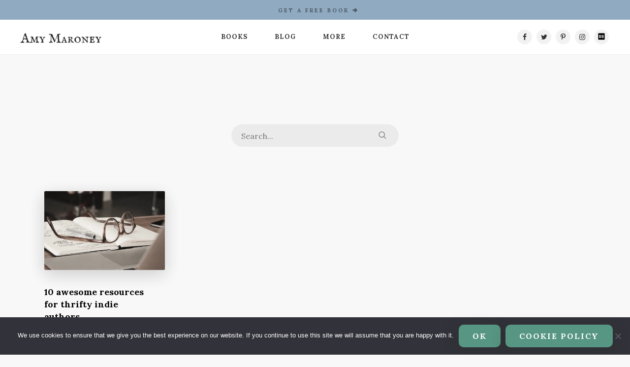

--- FILE ---
content_type: text/css
request_url: https://www.amymaroney.com/wp-content/themes/authorcats/style.css?ver=6.9
body_size: 1302
content:
/*
Theme Name: Author Cats
Theme URI: https://authorcats.com
Version: 1.4.5
Description: The #1 WordPress theme for authors
Author: NBD, LLC
Author URI: https://authorcats.com
*/


/*------------------------------------------------*/
/*-----------------[RESET]------------------------*/
/*------------------------------------------------*/

/* http://meyerweb.com/eric/tools/css/reset/ */
/* v1.0 | 20080212 */

html, body, div, span, applet, object, iframe,
h1, h2, h3, h4, h5, h6, p, blockquote, pre,
a, abbr, acronym, address, big, cite, code,
del, dfn, em, font, img, ins, kbd, q, s, samp,
small, strike, strong, sub, sup, tt, var,
b, u, i, center,
dl, dt, dd, ol, ul, li,
fieldset, form, label, legend,
table, caption, tbody, tfoot, thead, tr, th, td { margin: 0; padding: 0; border: 0; outline: 0; font-size: 100%; vertical-align: baseline; background: transparent; }

body { line-height: 1; }
ol, ul { list-style: none; }
blockquote, q {	quotes: none; }

blockquote:before, blockquote:after,q:before, q:after { content: ''; content: none; }

/* remember to define focus styles! */
:focus { outline: 0; }

/* remember to highlight inserts somehow! */
ins { text-decoration: none; }
del { text-decoration: line-through; }

/* tables still need 'cellspacing="0"' in the markup */
table { border-collapse: collapse; border-spacing: 0; }

@font-face {
  font-family: 'authorcats';
  src: url('fonts/authorcats.woff2?1203633') format('woff2'),
       url('fonts/authorcats.woff?1203633') format('woff');
  font-weight: normal;
  font-style: normal;
}
/* Chrome hack: SVG is rendered more smooth in Windozze. 100% magic, uncomment if you need it. */
/* Note, that will break hinting! In other OS-es font will be not as sharp as it could be */
/*
@media screen and (-webkit-min-device-pixel-ratio:0) {
  @font-face {
    font-family: 'authorcats';
    src: url('fonts/authorcats.svg?1203633#authorcats') format('svg');
  }
}
*/
 
 [class^="icon-"]:before, [class*=" icon-"]:before {
  font-family: "authorcats";
  font-style: normal;
  font-weight: normal;
  speak: none;
 
  display: inline-block;
  text-decoration: inherit;
  width: 1em;
  margin-right: .2em;
  text-align: center;
  /* opacity: .8; */
 
  /* For safety - reset parent styles, that can break glyph codes*/
  font-variant: normal;
  text-transform: none;
 
  /* fix buttons height, for twitter bootstrap */
  line-height: 1em;
 
  /* Animation center compensation - margins should be symmetric */
  /* remove if not needed */
  margin-left: .2em;
 
  /* you can be more comfortable with increased icons size */
  /* font-size: 120%; */
 
  /* Font smoothing. That was taken from TWBS */
  -webkit-font-smoothing: antialiased;
  -moz-osx-font-smoothing: grayscale;
 
  /* Uncomment for 3D effect */
  /* text-shadow: 1px 1px 1px rgba(127, 127, 127, 0.3); */
}
 
.icon-rightarrow:before { content: '\e816'; } /* '' */
.icon-leftarrow:before { content: '\e817'; } /* '' */
.icon-simpledown:before { content: '\e818'; } /* '' */
.icon-leftquote:before { content: '\e81f'; } /* '' */
.icon-rightquote:before { content: '\e820'; } /* '' */
.icon-plus:before { content: '\e822'; } /* '' */
.icon-menu:before { content: '\e823'; } /* '' */
.icon-search:before { content: '\e824'; } /* '' */
.icon-close:before { content: '\e826'; } /* '' */
.icon-bookmark:before { content: '\e82a'; } /* '' */
.icon-download:before { content: '\e83d'; } /* '' */
.icon-twitter:before { content: '\f099'; } /* '' */
.icon-facebook-1:before { content: '\f09a'; } /* '' */
.icon-linkedin:before { content: '\f0e1'; } /* '' */
.icon-instagram:before { content: '\f16d'; } /* '' */
.icon-pinterest:before { content: '\f231'; } /* '' */

--- FILE ---
content_type: text/css
request_url: https://www.amymaroney.com/wp-content/themes/authorcats/stylesheets/css/theme-styles.css?ver=1628106724
body_size: 612
content:

body,
h1 a, 
h2 a, 
h3 a, 
h4 a, 
h5 a, 
h6 a,
a.card-link,
a.card-link:hover,
.defaultlinkstyle, 
.defaultlinkstyle:hover,
.caps-link,
.caps-link:hover,
.hero-is-light,
.event-row a,
.single-pagination a,
footer.footer-is-light,
footer.footer-is-light a:hover,
.pagination a
{
	color: #000000;
}

h1 a:hover, 
h2 a:hover, 
h3 a:hover, 
h4 a:hover, 
h5 a:hover, 
h6 a:hover,
.event-row a:hover,
.single-pagination a:hover,
.pagination a:hover
{
	color: rgba(0, 0, 0, 0.8);
}

.defaultlinkstyle,
.caps-link
{
	-webkit-box-shadow: inset 0 -10px 0 rgba(0, 0, 0, 0.1);
    box-shadow: inset 0 -10px 0 rgba(0, 0, 0, 0.1);
}

.defaultlinkstyle:hover,
.caps-link:hover
{
	background: transparent;
	-webkit-box-shadow: inset 0 -10px 0 rgba(0, 0, 0, 0.2);
    box-shadow: inset 0 -10px 0 rgba(0, 0, 0, 0.2);
}

header 
{
	box-shadow: 0 0 1px rgba(0, 0, 0, 0.2);
}

header a,
a.cta-style-light,
.comment-counter,
.share-it-links.social-links a,
.cats a
{
	color: rgba(0, 0, 0, 0.8);
}

header a:hover,
a.cta-style-light:hover,
.comment-counter:hover,
.share-it-links.social-links a:hover,
.cats a:hover
{
	color: #000000;
}

ul.menu li.menu-item-has-children > a:after {
	color: rgba(0, 0, 0, 0.2);
}

ul.menu ul.sub-menu li,
ul.menu ul.sub-menu li:hover  
{
	background-color: rgba(0, 0, 0, 0.9);
}

ul.sub-menu:before {
	border-bottom-color: rgba(0, 0, 0, 0.9);
}

.social-links a span, 
.share-it a span,
.comment-counter,
.comment-body,
input, 
textarea,
select,
footer.footer-is-light .social-links a span
{
	background-color: rgba(0, 0, 0, 0.05);
}

.review-background-tone-is-light .review:before,
.review-background-tone-is-light .review:after,
.hero-is-light .review:before, 
.hero-is-light .review:after,
.basic-content-wrap .review:before,
.basic-content-wrap .review:after
{
	color: rgba(0, 0, 0, 0.15);
}

.event-row:nth-child(odd),
.searchform,
.single-comments-wrap input[type="text"],
.single-comments-wrap textarea,
.bottom-card
{
	background: rgba(0, 0, 0, 0.05);
}

@media screen and (max-width: 767px) { 
	.event-row:nth-child(odd) {
		background: none;
	}
}

.recent-books-content-block + .events-content-block,
blockquote,
#other-books-content-block,
.bypostauthor > .comment-body,
span.article-title,
.event-row
{
	border-color: rgba(0, 0, 0, 0.1);
}

.basic-content-wrap .ghostbutton,
.hero-is-light .ghostbutton
{
	border-color: rgba(0, 0, 0, 0.07);
	color: rgba(0, 0, 0, 0.7);
}

.basic-content-wrap .ghostbutton:hover,
.hero-is-light .ghostbutton:hover,
footer.footer-is-light a
{
	border-color: rgba(0, 0, 0, 0.2);
	color: #000000;
}

::-webkit-input-placeholder { color: rgba(0, 0, 0, 0.5); }
::-moz-placeholder { color: rgba(0, 0, 0, 0.5); }
:-ms-input-placeholder { color: rgba(0, 0, 0, 0.5); }
input:-moz-placeholder { color: rgba(0, 0, 0, 0.5); }

button#searchbutton,
.bottom-card a,
.breadcrumb a {
	color: rgba(0, 0, 0, 0.5);
}

button#searchbutton:hover,
.bottom-card a:hover,
.breadcrumb a:hover,
.breadcrumb a.active {
	color: #000000;
}





a 
{
	color: #1e73be;
}



a:hover 
{
	color: #000000;
}




.button,
.free-tag 
{
	background: #579682;
}



.button:hover
{
	background: #f2c548;
}




